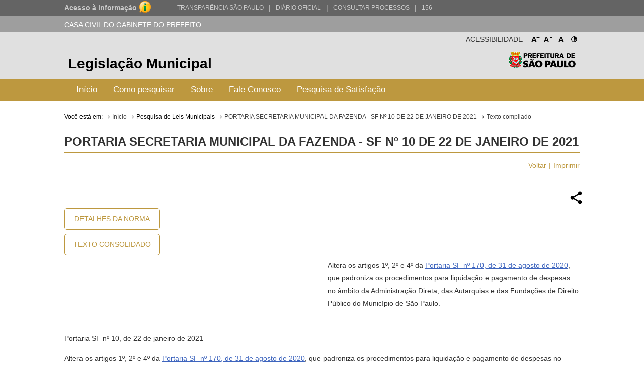

--- FILE ---
content_type: text/html; charset=utf-8
request_url: http://legislacao.prefeitura.sp.gov.br/leis/portaria-secretaria-municipal-da-fazenda-sf-10-de-22-de-janeiro-de-2021
body_size: 23168
content:
<!DOCTYPE html>
<html lang="pt-BR">
<head>
	<!-- Global site tag (gtag.js) - Google Analytics -->
	<script async src="https://www.googletagmanager.com/gtag/js?id=UA-79727345-1"></script>
	<script>
	  window.dataLayer = window.dataLayer || [];
	  function gtag(){dataLayer.push(arguments);}
	  gtag('js', new Date());

	  gtag('config', 'UA-79727345-1');
	</script>

	<title> PORTARIA SECRETARIA MUNICIPAL DA FAZENDA - SF Nº 10 DE 22 DE JANEIRO DE 2021 &laquo; Catálogo de Legislação Municipal</title>

	<meta charset="UTF-8">
	<meta name="viewport" content="initial-scale=1.0,user-scalable=no,maximum-scale=1,width=device-width">
	<meta http-equiv="X-UA-Compatible" content="IE=edge">

	<meta name="description" content="Legislação Municipal - Catálogo de Legislação Municipal. Pesquisa de leis, normas, decretos e portarias do Município de São Paulo.">
	<meta name="keywords" content="legislação, municipal, catálogo, leis, normas, portarias">
	<meta property="og:title" content="Legislação Municipal - Catálogo de Legislação Municipal">
	<meta property="og:type" content="legislação.municipal">
	<meta property="og:url" content="http://legislacao.prefeitura.sp.gov.br/">
	<meta property="og:image" content="http://legislacao.prefeitura.sp.gov.br/static/img/lgo_prefeitura_black.png">


	<link rel="shortcut icon" href="/static/favicon.ico">
	<link href="https://fonts.googleapis.com/icon?family=Material+Icons" rel="stylesheet">
    <link rel="stylesheet" href="/static/css/materialize.css" type="text/css" media="all">
    <link rel="stylesheet" href="/static/css/jquery-ui.min.css" type="text/css" media="all">
    <link rel="stylesheet" href="/static/css/nouislider.css" type="text/css" media="all">
    <link rel="stylesheet" href="/static/css/select2.min.css" type="text/css" media="all">
	<link rel="stylesheet" href="/static/css/style.css?versao=10" type="text/css" media="all">
	<link rel="stylesheet" href="/static/css/estilos_temas.css" type="text/css" media="all">
	
	<!--[if IE]>
	<script src="http://html5shiv.googlecode.com/svn/trunk/html5.js"></script>
	<![endif]-->
	<!--[if lt IE 9]>
	    <script src="/static/js/iefix.js"></script>
	<![endif]-->

</head>

<body>
	<!--LOADER-->
	<div id="loader" style="display:none">
		<div class="preloader-wrapper big active">
		    <div class="spinner-layer spinner-blue-only">
		      <div class="circle-clipper left">
		        <div class="circle"></div>
		      </div><div class="gap-patch">
		        <div class="circle"></div>
		      </div><div class="circle-clipper right">
		        <div class="circle"></div>
		      </div>
		    </div>
		  </div>
	    
	    <p>Aguarde...</p>
	</div>

	<!--TRANSPARENCIA BAR-->
	<div class="navbar-trans hide-on-med-and-down">
		<div class="barra-cinza">
		  <div class="container-wrapper">
		    <div id="acesso" class="container width-12">
		      <a href="http://transparencia.prefeitura.sp.gov.br/sistema-eletronico-de-informacao-ao-cidadao-e-sic" class="four columns bold em09" ttiel="Acesso à informação" target="_blank">Acesso à informação
				<span class="imgI">
				</span>
		      </a>
		      <a id="transparenciasp" class="upper" href="http://transparencia.prefeitura.sp.gov.br" title="Transparência São Paulo" target="_blank">Transparência São Paulo </a>
			  <a href="#" style="margin-left: 10px;"><span>|</span> </a>
			  <a id="processos" class="upper" href="https://diariooficial.prefeitura.sp.gov.br/md_epubli_controlador.php?acao=inicio" title="Diário Oficial do Município de São Paulo" target="_blank">Diário Oficial</a>
			  <a href="#" style="margin-left: 10px;"><span>|</span> </a>
			  <a id="processos" class="upper" href="https://processos.prefeitura.sp.gov.br/Forms/consultarProcessos.aspx" title="Portal de Processos Administrativos" target="_blank">Consultar Processos</a>
			  <a href="#" style="margin-left: 10px;"><span>|</span> </a>
			  <a id="sp156" class="upper" href="https://sp156.prefeitura.sp.gov.br" title="Portal de Atendimento prefeitura de São Paulo" target="_blank">156</a>
		    </div>
		  </div>
		</div>
	</div>


	<!--SECRETARIA BAR-->
	<div class="sec-bar grey hide-on-med-and-down">
		<div class="container">
			<span class="white-text">CASA CIVIL DO GABINETE DO PREFEITO</span>
		</div>
	</div>


	<!--HEADER-->
	<header>

		<!--COMPONENTE ACESSIBILIDADE-->
		<div class="container">
			<div class="access-bar hide-on-med-and-down">
				<div class="row">
					<ul>
						<li><a href="#" class="fontResizer_add" title="Aumentar a fonte">A<sup>+</sup></a></li>
			            <li><a href="#" class="fontResizer_minus" title="Diminuir a fonte">A<sup>-</sup></a></li>
			            <li><a href="#" class="fontResizer_reset" title="Voltar ao tamanho padrão">A</a></li>
			            <li><a href="#" class="btn-contraste1" title="Deixar o fundo preto com letras brancas"><img src="/static/img/icon-contrast.png" title="Deixar o fundo preto com letras brancas" /></a></li>
					</ul>
					<h2>Acessibilidade</h2>
				</div>
			</div>
		</div>


		<div class="row grey lighten-2 mob-header">
			<!--BOX HEADER-->
			<div class="bx-header col s12 hide-on-med-and-down">
				<div class="container">
					<h1><a href="/" title="Legislação Municipal">Legislação Municipal</a></h1>
					<h2 class="hide-on-small-only"><a href="http://capital.sp.gov.br" title="Prefeitura de São Paulo" target="_blank">Prefeitura de São Paulo</a></h2>
				</div>
			</div>
			<!--FIM BOX HEADER-->     


			<!--BOX MENU-->
			<div class="bx-menu col s12">
				<div class="container">
					<div class="row">
						<div class="navbar navbar-default col s12">
							<div class="navbar-header hide-on-med-and-up row">
								<div class="col s4">
									<button type="button" class="navbar-toggle collapsed" data-toggle="collapse" data-target="#navbar" aria-expanded="false" aria-controls="navbar"></button>
								</div>
								<div class="col s8">
									<h1 class="hide-on-med-and-up"><a href="/" title="Legislação Municipal">Legislação Municipal</a></h1>
								</div>
					          	
							</div>
							<nav id="navbar" role="navigation" class="">
                                <ul class="nav navbar-nav">
                                	<li class="menu-item"><a href="/">Início</a></li>
									<li class="menu-item"><a href="/pagina/instrucoes_pesquisa">Como pesquisar</a></li>
									<li class="menu-item"><a href="/pagina/sobre">Sobre</a></li>
									<li class="menu-item"><a href="/fale-conosco">Fale Conosco</a></li>
									<li class="menu-item"><a href="/formulario-pesquisa">Pesquisa de Satisfação</a></li>
								</ul>
							</nav>
						</div>
					</div>
				</div>
			</div>
			<!--FIM BOX MENU-->

		</div>
	</header>
	<!--FIM HEADER-->



	<!--CONTENT-->
	<section class="sc-content">
		<div class="container">
			

<style>

</style>

<div class="cpm-breadcrumb">
    <div class="texto_compilado">
        <ol class="breadcrumb">
            <li>Você está em:</li>
            <li><a href="/">Início</a></li>
            <li>Pesquisa de Leis Municipais</li>
            <li><a href="/leis/portaria-secretaria-municipal-da-fazenda-sf-10-de-22-de-janeiro-de-2021">PORTARIA SECRETARIA MUNICIPAL DA FAZENDA - SF Nº 10 DE 22 DE JANEIRO DE 2021</a></li>
            <li class="active">Texto compilado</li>
        </ol>
    </div>
</div>

<div class="bx-leis">
    <div class="bx-hLogo">
        <img src="/static/img/lgo_prefeitura_g_b.png" alt="">
    </div>
    <h4>PORTARIA SECRETARIA MUNICIPAL DA FAZENDA - SF Nº 10 de 22 de Janeiro de 2021</h4>

    <ul class="m-item">
        <li><a href="javascript:window.history.go(-1)" class="">Voltar</a></li>
        <li><a href="javascript:print()">Imprimir</a></li>
    </ul>

    
      


  


    <div class="bx-retornaLei remove">
        <div class="row">
            <div class="share-dialog">
                <div class="shered-header">
                  <h3 class="dialog-title">Compartilhar essa norma:</h3>
                  <button class="close-button"><svg><use href="#close"></use></svg>     </button>
                </div>
                <div class="targets">
                  <a class="button facebook" href="#">
                    <svg>
                      <use href="#facebook"></use>
                    </svg>                
                  </a>
                  
                  <a class="button twitter" href="#">
                    <svg>
                      <use href="#twitter"></use>
                    </svg>
                  </a>
                  
                  <a class="button linkedin" href="#">
                    <svg>
                      <use href="#linkedin"></use>
                    </svg>
                  </a>
                  
                  <a class="button email" href="#">
                    <svg>
                      <use href="#email"></use>
                    </svg>
                  </a>
                  <a class="button whatsapp" href="#">
                    <svg>
                        <use href="#whatsapp"></use>
                    </svg>
                  </a>
                  <a class="button copy" href="#">
                    <svg>
                        <use href="#copy"></use>
                    </svg>
                  </a>
                </div>
              </div>  
            <a href="#" class="share-button" title="Compartilhar essa norma">
                <img src="[data-uri]"/>
            </a>
            
            <svg class="hidden">
                <defs>
                    <symbol viewBox="0 0 24 24" fill="none" stroke="currentColor" stroke-width="2" stroke-linecap="round" stroke-linejoin="round" class="feather feather-share"><path d="M4 12v8a2 2 0 0 0 2 2h12a2 2 0 0 0 2-2v-8"></path><polyline points="16 6 12 2 8 6"></polyline><line x1="12" y1="2" x2="12" y2="15"></line></symbol>
                    <symbol id="facebook" viewBox="0 0 24 24" fill="#3b5998" stroke="#3b5998" stroke-width="2" stroke-linecap="round" stroke-linejoin="round" class="feather feather-facebook"><path d="M18 2h-3a5 5 0 0 0-5 5v3H7v4h3v8h4v-8h3l1-4h-4V7a1 1 0 0 1 1-1h3z"></path></symbol>    
                    <symbol id="twitter" viewBox="0 0 24 24" fill="#1da1f2" stroke="#1da1f2" stroke-width="2" stroke-linecap="round" stroke-linejoin="round" class="feather feather-twitter"><path d="M23 3a10.9 10.9 0 0 1-3.14 1.53 4.48 4.48 0 0 0-7.86 3v1A10.66 10.66 0 0 1 3 4s-4 9 5 13a11.64 11.64 0 0 1-7 2c9 5 20 0 20-11.5a4.5 4.5 0 0 0-.08-.83A7.72 7.72 0 0 0 23 3z"></path></symbol>    
                    <symbol id="email" viewBox="0 0 24 24" fill="#777" stroke="#fafafa" stroke-width="2" stroke-linecap="round" stroke-linejoin="round" class="feather feather-mail"><path d="M4 4h16c1.1 0 2 .9 2 2v12c0 1.1-.9 2-2 2H4c-1.1 0-2-.9-2-2V6c0-1.1.9-2 2-2z"></path><polyline points="22,6 12,13 2,6"></polyline></symbol>    
                    <symbol id="linkedin" viewBox="0 0 24 24" fill="#0077B5" stroke="#0077B5" stroke-width="2" stroke-linecap="round" stroke-linejoin="round" class="feather feather-linkedin"><path d="M16 8a6 6 0 0 1 6 6v7h-4v-7a2 2 0 0 0-2-2 2 2 0 0 0-2 2v7h-4v-7a6 6 0 0 1 6-6z"></path><rect x="2" y="9" width="4" height="12"></rect><circle cx="4" cy="4" r="2"></circle></symbol>    
                    <symbol id="whatsapp" version="1.1" id="Capa_1" xmlns="http://www.w3.org/2000/svg" xmlns:xlink="http://www.w3.org/1999/xlink" x="0px" y="0px" viewBox="0 0 58 58" style="enable-background:new 0 0 58 58;" xml:space="preserve">
                         <path style="fill:#2CB742;" d="M0,58l4.988-14.963C2.457,38.78,1,33.812,1,28.5C1,12.76,13.76,0,29.5,0S58,12.76,58,28.5
                    S45.24,57,29.5,57c-4.789,0-9.299-1.187-13.26-3.273L0,58z"/>
                         <path style="fill:#FFFFFF;" d="M47.683,37.985c-1.316-2.487-6.169-5.331-6.169-5.331c-1.098-0.626-2.423-0.696-3.049,0.42
                            c0,0-1.577,1.891-1.978,2.163c-1.832,1.241-3.529,1.193-5.242-0.52l-3.981-3.981l-3.981-3.981c-1.713-1.713-1.761-3.41-0.52-5.242
                            c0.272-0.401,2.163-1.978,2.163-1.978c1.116-0.627,1.046-1.951,0.42-3.049c0,0-2.844-4.853-5.331-6.169
                            c-1.058-0.56-2.357-0.364-3.203,0.482l-1.758,1.758c-5.577,5.577-2.831,11.873,2.746,17.45l5.097,5.097l5.097,5.097
                            c5.577,5.577,11.873,8.323,17.45,2.746l1.758-1.758C48.048,40.341,48.243,39.042,47.683,37.985z"/>
                    </symbol>
                    <symbol id="close" viewBox="0 0 24 24" fill="none" stroke="currentColor" stroke-width="2" stroke-linecap="round" stroke-linejoin="round" class="feather feather-x-square"><rect x="3" y="3" width="18" height="18" rx="2" ry="2"></rect><line x1="9" y1="9" x2="15" y2="15"></line><line x1="15" y1="9" x2="9" y2="15"></line></symbol>
                    <symbol id="copy" version="1.1" id="Layer_1" xmlns="http://www.w3.org/2000/svg" xmlns:xlink="http://www.w3.org/1999/xlink" x="0px" y="0px"
                            viewBox="0 0 64 64" enable-background="new 0 0 64 64" xml:space="preserve">
                        <path d="M53.9791489,9.1429005H50.010849c-0.0826988,0-0.1562004,0.0283995-0.2331009,0.0469999V5.0228
                            C49.7777481,2.253,47.4731483,0,44.6398468,0h-34.422596C7.3839517,0,5.0793519,2.253,5.0793519,5.0228v46.8432999
                            c0,2.7697983,2.3045998,5.0228004,5.1378999,5.0228004h6.0367002v2.2678986C16.253952,61.8274002,18.4702511,64,21.1954517,64
                            h32.783699c2.7252007,0,4.9414978-2.1725998,4.9414978-4.8432007V13.9861002
                            C58.9206467,11.3155003,56.7043495,9.1429005,53.9791489,9.1429005z M7.1110516,51.8661003V5.0228
                            c0-1.6487999,1.3938999-2.9909999,3.1062002-2.9909999h34.422596c1.7123032,0,3.1062012,1.3422,3.1062012,2.9909999v46.8432999
                            c0,1.6487999-1.393898,2.9911003-3.1062012,2.9911003h-34.422596C8.5049515,54.8572006,7.1110516,53.5149002,7.1110516,51.8661003z
                            M56.8888474,59.1567993c0,1.550602-1.3055,2.8115005-2.9096985,2.8115005h-32.783699
                            c-1.6042004,0-2.9097996-1.2608986-2.9097996-2.8115005v-2.2678986h26.3541946
                            c2.8333015,0,5.1379013-2.2530022,5.1379013-5.0228004V11.1275997c0.0769005,0.0186005,0.1504021,0.0469999,0.2331009,0.0469999
                            h3.9682999c1.6041985,0,2.9096985,1.2609005,2.9096985,2.8115005V59.1567993z"/>
                        <path d="M38.6031494,13.2063999H16.253952c-0.5615005,0-1.0159006,0.4542999-1.0159006,1.0158005
                            c0,0.5615997,0.4544001,1.0158997,1.0159006,1.0158997h22.3491974c0.5615005,0,1.0158997-0.4542999,1.0158997-1.0158997
                            C39.6190491,13.6606998,39.16465,13.2063999,38.6031494,13.2063999z"/>
                        <path d="M38.6031494,21.3334007H16.253952c-0.5615005,0-1.0159006,0.4542999-1.0159006,1.0157986
                            c0,0.5615005,0.4544001,1.0159016,1.0159006,1.0159016h22.3491974c0.5615005,0,1.0158997-0.454401,1.0158997-1.0159016
                            C39.6190491,21.7877007,39.16465,21.3334007,38.6031494,21.3334007z"/>
                        <path d="M38.6031494,29.4603004H16.253952c-0.5615005,0-1.0159006,0.4543991-1.0159006,1.0158997
                            s0.4544001,1.0158997,1.0159006,1.0158997h22.3491974c0.5615005,0,1.0158997-0.4543991,1.0158997-1.0158997
                            S39.16465,29.4603004,38.6031494,29.4603004z"/>
                        <path d="M28.4444485,37.5872993H16.253952c-0.5615005,0-1.0159006,0.4543991-1.0159006,1.0158997
                            s0.4544001,1.0158997,1.0159006,1.0158997h12.1904964c0.5615025,0,1.0158005-0.4543991,1.0158005-1.0158997
                            S29.0059509,37.5872993,28.4444485,37.5872993z"/>
                    </symbol>
                </defs>
            </svg>
            <div class="col s12 bx-content-links">
                <ul class="bx-btn">
                    <li>
                        <a href="/leis/portaria-secretaria-municipal-da-fazenda-sf-10-de-22-de-janeiro-de-2021/detalhe/60103eba14119228d216230c">Detalhes da Norma</a>
                    </li>
                    <li>
                        <a href="/leis/portaria-secretaria-municipal-da-fazenda-sf-10-de-22-de-janeiro-de-2021/consolidado">Texto Consolidado</a>
                    </li>
                </ul>
                
                <div class="col s12 m9 bx-ementa-links">
                    <ul>
                    
                    
                    
                    
        			

                    
                    
                    
                    
                    </ul>                       
                    
                </div>
            </div>
  
            <div class="col s12 push-s0 bx-ementa customStyle">
                <p>Altera os artigos 1º, 2º e 4º da <a href="/leis/portaria-secretaria-municipal-da-fazenda-sf-170-de-31-de-agosto-de-2020">Portaria SF nº 170, de 31 de agosto de 2020</a>, que padroniza os procedimentos para liquidação e pagamento de despesas no âmbito da Administração Direta, das Autarquias e das Fundações de Direito Público do Município de São Paulo.</p> 
            </div>
            <div class="col s12 customStyle">
                <p>Portaria SF nº 10, de 22 de janeiro de 2021</p><p>Altera os artigos 1º, 2º e 4º da <a href="/leis/portaria-secretaria-municipal-da-fazenda-sf-170-de-31-de-agosto-de-2020">Portaria SF nº 170, de 31 de agosto de 2020</a>, que padroniza os procedimentos para liquidação e pagamento de despesas no âmbito da Administração Direta, das Autarquias e das Fundações de Direito Público do Município de São Paulo.</p><p>O SECRETÁRIO MUNICIPAL DA FAZENDA , no uso de suas atribuições legais,</p><p>RESOLVE:</p><p>Art. 1º Os §§ 5º e 6º do artigo 1º e o § 1º do artigo 4º da <a href="/leis/portaria-secretaria-municipal-da-fazenda-sf-170-de-31-de-agosto-de-2020">Portaria SF nº 170, de 31 de agosto de 2020</a>, passam a vigorar com a seguinte redação:</p><p>"Art. 1º ...........................</p><p>....................................</p><p>....................................</p><p>§ 5º Em caso de entrega da documentação em formato digital, deverá constar do processo de liquidação e pagamento documento que comprove a data de entrega da documentação pela contratada ao fiscal do contrato.</p><p>§ 6º Caso a entrega dos documentos previstos no artigo 1º seja realizada por meio físico, o fiscal do contrato deverá identificar a data de entrega realizada pela contratada, bem como identificar, para fins da contagem de prazo para ateste, a data de recebimento, apondo carimbo de protocolo ou carimbo de recebimento da documentação na unidade</p><p>..................................." (NR)</p><p>"Art. 4º ..........................</p><p>...................................</p><p>§ 1º Se o contrato não contiver definição do dia do vencimento da obrigação ou apenas estipular "pagamentos mensais", a Unidade Orçamentária adotará, como data de vencimento da obrigação, 30 (trinta) dias corridos contados a partir da data de entrega, pela contratada, da documentação prevista no artigo 1º desta Portaria</p><p>.................................." (NR)</p><p>Art. 2º  O artigo 2º da <a href="/leis/portaria-secretaria-municipal-da-fazenda-sf-170-de-31-de-agosto-de-2020">Portaria SF nº 170, de 31 de agosto de 2020</a>, que passa a vigorar acrescido de § 7º, com a seguinte redação:</p><p>"Art. 2º ...........................</p><p>....................................</p><p>....................................</p><p>§ 7º O prazo para ateste do fiscal inicia-se no dia seguinte à data de entrega em formato digital da documentação pela contratada, ou, se realizada a entrega por meio físico, no dia seguinte à data de recebimento da documentação pelo fiscal."(NR)</p><p>Art. 3º  Esta Portaria entrará em vigor na data de sua publicação.</p>

                
        		    <div class="bx-mensagem ">
                        <p>Este texto não substitui o original publicado no Diário Oficial da Cidade de São Paulo</p>
                    </div>
                
            </div>
        </div>
    </div>
</div>









<script type="text/javascript">
function printar(){
    document.getElementsByClassName("bx-ementa")[0].style.cssFloat = "none"; 
    return false;
}

</script>


			

		</div>	
    </section>
    

      <!--FIM CONTENT-->



      	<!--FOOTER-->
        <footer>
          <!--BOX FOOTER-->
          <div class="cpm-footer">
            <div class="container">
                <h3><a href="http://capital.sp.gov.br" title="Prefeitura de São Paulo" target="_blank">Prefeitura de São Paulo</a></h3>
                <address>
                  	<strong>Casa Civil do Gabinete do Prefeito</strong><br>
                	Ed. Matarazzo - Viaduto do Chá, 15<br>
					Bairro: Centro - São Paulo/SP<br>
                  	CEP: 01002-020
                </address>
            </div>
          </div>
          <!--FIM BOX FOOTER-->
            <!--BOX DIREITOS-->
            <div class="cpm-direitos">
              <div class="container">
                <p>&nbsp;</p>
                <span class="fRight"><a href="http://www.prodam.sp.gov.br" title="Hospedagem e Desenvolvimento | PRODAM" target="_blank">Hospedagem e Desenvolvimento</a></span>
              </div>
            </div>
            <!--FIM BOX DIREITOS-->
        </footer>
        <!--FIM FOOTER-->

        <script type="text/javascript" src="/static/js/jquery-3.2.1.min.js"></script>
		<script type="text/javascript" src="/static/js/jquery-ui.min.js"></script>
		<script type="text/javascript" src="/static/js/materialize.js"></script>
		<script type="text/javascript" src="/static/js/nouislider.js"></script>
		<script type="text/javascript" src="/static/js/jquery.cookie.js"></script>
		<script type="text/javascript" src="/static/js/jquery.mask.min.js"></script>
		<script type="text/javascript" src='/static/js/select2.min.js'></script>
		<script type="text/javascript" src="/static/js/jquery.validate.js"></script>
		<script type="text/javascript" src="/static/js/functions.js?versao=4"></script>
	
	<!--Handtalk-->
	<script src="https://plugin.handtalk.me/web/latest/handtalk.min.js"></script>
	<script>
		var ht = new HT({
			token: "aa1f4871439ba18dabef482aae5fd934"
		});
	</script>    

</body>
</html>